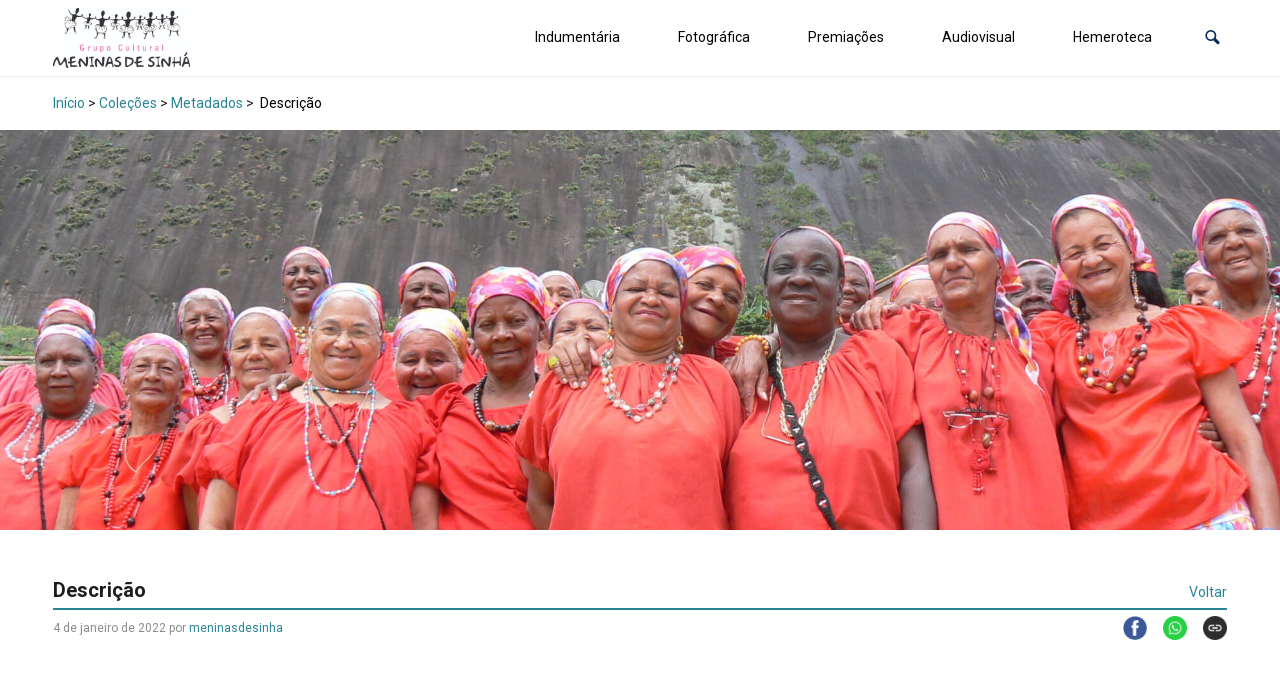

--- FILE ---
content_type: application/javascript
request_url: https://acervo.meninasdesinha.org.br/wp-content/plugins/tainacan/assets/js/tainacan_blocks_common_scripts.js
body_size: 11807
content:
(()=>{var e,t,o={74389:(e,t,o)=>{"use strict";o.d(t,{GV:()=>d,ZB:()=>m});const n=/(was)? ?(not)? ?@([a-z]+) ?(.*)?/,a=/(?:was )?(?:not )?@[a-z]+ ?.*?(?:(?= and (?:was )?(?:not )?@[a-z])|$)/g,r=e=>void 0===e||"true"===e||"false"!==e&&e,c=e=>{const[,t,o,a,c]=e.match(n);return[a,r(c),"not"===o,"was"===t]},s=(e,t)=>{const o={matches:!1,active:!1,onchange:function(){},start:()=>{o.active||(o.active=!0,n.forEach((e=>e.forEach((e=>e.addListener(r))))),r())},stop:()=>{o.active=!1,n.forEach((e=>e.forEach((e=>{e.removeListener&&e.removeListener(r)}))))},destroy:()=>{o.stop(),n.length=0}},n=e.split(" or ").map((e=>(e=>e.match(a).map(c))(e).map((e=>((e,t,o)=>(e.invert=t,e.retain=o,e.matched=!1,e))(((e,t,o)=>{const n=f("monitor").find((e=>e.name===t));if(!n)throw new Error(`Conditioner: Cannot find monitor with name "@${t}". Only the "@media" monitor is always available. Custom monitors can be added with the \`addPlugin\` method using the \`monitors\` key. The name of the custom monitor should not include the "@" symbol.`);return n.create(o,e)})(t,...e),...e.splice(2)))))),r=()=>{const e=n.reduce(((e,t)=>!!e||t.reduce(((e,t)=>{if(!e)return!1;const o=t.invert?!t.matches:t.matches;return o&&(t.matched=!0),!(!t.retain||!t.matched)||o}),!0)),!1);o.matches=e,o.onchange(e)};return o},i=(e,t)=>{const o=s(e,t.element);return o.onchange=e=>e?t.mount():t.unmount(),o.start(),o},l=e=>{const t=((e,t)=>{const o=p("moduleGetName",e),n=h("moduleSetName",o),a={destruct:null,mounting:!1},r={alias:o,name:n,element:e,mounted:!1,unmount:()=>{a.destruct&&r.mounted&&(b("moduleWillUnmount",r),a.destruct(),r.mounted=!1,b("moduleDidUnmount",r),r.onunmount.apply(e))},mount:()=>{if(!r.mounted&&!a.mounting)return a.mounting=!0,b("moduleWillMount",r),p("moduleImport",n).then((t=>{a.destruct=p("moduleGetDestructor",p("moduleGetConstructor",t)(...p("moduleSetConstructorArguments",n,e))),a.mounting=!1,r.mounted=!0,b("moduleDidMount",r),r.onmount.apply(e,[r])})).catch((t=>{throw a.mounting=!1,b("moduleDidCatch",t,r),r.onmounterror.apply(e,[t,r]),new Error(`Conditioner: ${t}`)})),r},destroy:function(){b("moduleWillDestroy",r),r.unmount(),b("moduleDidDestroy",r),r.ondestroy.apply(e),t()},onmounterror:function(){},onmount:function(){},onunmount:function(){},ondestroy:function(){}};return r})(e,(()=>n&&n.destroy())),o=p("moduleGetContext",e),n=o&&i(o,t);return o?t:t.mount()},m=e=>[...p("moduleSelector",e)].map(l),u=[],d=e=>u.push(e),f=e=>u.filter((t=>{return o=Object.keys(t),n=e,o.indexOf(n)>-1;var o,n})).map((t=>t[e])),b=(e,...t)=>f(e).forEach((e=>e(...t))),h=(e,...t)=>f(e).reduce(((e,t)=>[t(...e)]),t).shift(),p=(e,...t)=>f(e).pop()(...t);d({moduleSelector:e=>e.querySelectorAll("[data-module]"),moduleGetContext:e=>e.dataset.context,moduleImport:e=>new Promise(((t,o)=>{if(self[e])return t(self[e]);o(`Cannot find module with name "${e}". By default Conditioner will import modules from the global scope, make sure a function named "${e}" is defined on the window object. The scope of a function defined with \`let\` or \`const\` is limited to the <script> block in which it is defined.`)})),moduleGetConstructor:e=>e,moduleGetDestructor:e=>e,moduleSetConstructorArguments:(e,t)=>[t],moduleGetName:e=>e.dataset.module,monitor:{name:"media",create:e=>self.matchMedia(e)}})},34547:(e,t,o)=>{var n={"./blocks/carousel-collections-list/theme":[59588,9848,7776,4870,3220,5750],"./blocks/carousel-collections-list/theme.js":[59588,9848,7776,4870,3220,5750],"./blocks/carousel-items-list/theme":[64788,9848,7776,4870,3220,8993],"./blocks/carousel-items-list/theme.js":[64788,9848,7776,4870,3220,8993],"./blocks/carousel-terms-list/theme":[7926,9848,7776,4870,3220,3389],"./blocks/carousel-terms-list/theme.js":[7926,9848,7776,4870,3220,3389],"./blocks/collections-list/theme":[89429,9703],"./blocks/collections-list/theme.js":[89429,9703],"./blocks/dynamic-items-list/theme":[92788,9848,4870,4606],"./blocks/dynamic-items-list/theme.js":[92788,9848,4870,4606],"./blocks/faceted-search/theme":[58014,9848,7776,4870,2335,3220,605,2027,8345,8037,7186,7894,3584,7651,2622,4692,2517,7362],"./blocks/faceted-search/theme.js":[58014,9848,7776,4870,2335,3220,605,2027,8345,8037,7186,7894,3584,7651,2622,4692,2517,7362],"./blocks/facets-list/theme":[50069,9848,1935],"./blocks/facets-list/theme.js":[50069,9848,1935],"./blocks/geocoordinate-item-metadatum/theme":[99555,605,4364],"./blocks/geocoordinate-item-metadatum/theme.js":[99555,605,4364],"./blocks/item-gallery/theme":[77665,7776,3220,3982,9783],"./blocks/item-gallery/theme.js":[77665,7776,3220,3982,9783],"./blocks/item-submission-form/theme":[22021,9848,2335,605,2027,8037,7186,3584,1372,7651,2622,4814,2517,204],"./blocks/item-submission-form/theme.js":[22021,9848,2335,605,2027,8037,7186,3584,1372,7651,2622,4814,2517,204],"./blocks/items-list/theme":[10174,5862],"./blocks/items-list/theme.js":[10174,5862],"./blocks/related-items-list/theme":[56943,9930],"./blocks/related-items-list/theme.js":[56943,9930],"./blocks/search-bar/theme":[4321,4613],"./blocks/search-bar/theme.js":[4321,4613],"./blocks/terms-list/theme":[54296,7154],"./blocks/terms-list/theme.js":[54296,7154]};function a(e){if(!o.o(n,e))return Promise.resolve().then((()=>{var t=new Error("Cannot find module '"+e+"'");throw t.code="MODULE_NOT_FOUND",t}));var t=n[e],a=t[0];return Promise.all(t.slice(1).map(o.e)).then((()=>o(a)))}a.keys=()=>Object.keys(n),a.id=34547,e.exports=a}},n={};function a(e){var t=n[e];if(void 0!==t)return t.exports;var r=n[e]={id:e,loaded:!1,exports:{}};return o[e].call(r.exports,r,r.exports,a),r.loaded=!0,r.exports}a.m=o,a.n=e=>{var t=e&&e.__esModule?()=>e.default:()=>e;return a.d(t,{a:t}),t},a.d=(e,t)=>{for(var o in t)a.o(t,o)&&!a.o(e,o)&&Object.defineProperty(e,o,{enumerable:!0,get:t[o]})},a.f={},a.e=e=>Promise.all(Object.keys(a.f).reduce(((t,o)=>(a.f[o](e,t),t)),[])),a.u=e=>(({204:"tainacan-chunks-blocks-item-submission-form-theme",1935:"tainacan-chunks-blocks-facets-list-theme",3389:"tainacan-chunks-blocks-carousel-terms-list-theme",4364:"tainacan-chunks-blocks-geocoordinate-item-metadatum-theme",4606:"tainacan-chunks-blocks-dynamic-items-list-theme",4613:"tainacan-chunks-blocks-search-bar-theme",5750:"tainacan-chunks-blocks-carousel-collections-list-theme",5862:"tainacan-chunks-blocks-items-list-theme",7154:"tainacan-chunks-blocks-terms-list-theme",7362:"tainacan-chunks-blocks-faceted-search-theme",8993:"tainacan-chunks-blocks-carousel-items-list-theme",9703:"tainacan-chunks-blocks-collections-list-theme",9783:"tainacan-chunks-blocks-item-gallery-theme",9930:"tainacan-chunks-blocks-related-items-list-theme"}[e]||e)+".js?ver="+{204:"61c793134c926af45341",605:"3a0f9297c339ed40dded",1372:"1c0ae7270d807d9d3fba",1935:"d7585a05b6846bf48cf4",2027:"f736bd47dc5d73d2a6de",2335:"b7b2808e07526a93f81d",2517:"ef3b6fc084ed2c780d59",2622:"6c883faaefc55695a009",3220:"ff4fff600d9a73366b2c",3389:"2474d51bb069b6621eed",3584:"5a141eb837fa9bf9ab27",3982:"1f70a9551ee9a95c59ab",4364:"7ba30e59a3a8f0236a20",4606:"f3120d47a1f51d896dcd",4613:"a08b14f71e755cebb360",4692:"287ddc8d7328711bcf90",4814:"83d0ffdc4e58bafeccb7",4870:"ef19c57a39696d5929bb",5750:"55b550c7b5d369734713",5862:"03084e513ba61c22c875",7154:"0bf2a7220aa229f8f444",7186:"334468a407f9e015fe7c",7362:"e9783105b0bc6dff353c",7651:"aed80a993aa72cabd39c",7776:"a6ef759909a97457f865",7894:"a7220519abc660509c8a",8037:"9f4295653956d9c85a6e",8345:"c2cdc163d4e9b3f634f1",8993:"14fe07f5f336034af00b",9703:"66ad954c3842d33f4113",9783:"1f799b2897be13a64e41",9848:"af52781205df0cba7213",9930:"987dd0c51c76cd0a7d89"}[e]),a.g=function(){if("object"==typeof globalThis)return globalThis;try{return this||new Function("return this")()}catch(e){if("object"==typeof window)return window}}(),a.o=(e,t)=>Object.prototype.hasOwnProperty.call(e,t),e={},t="tainacan:",a.l=(o,n,r,c)=>{if(e[o])e[o].push(n);else{var s,i;if(void 0!==r)for(var l=document.getElementsByTagName("script"),m=0;m<l.length;m++){var u=l[m];if(u.getAttribute("src")==o||u.getAttribute("data-webpack")==t+r){s=u;break}}s||(i=!0,(s=document.createElement("script")).charset="utf-8",s.timeout=120,a.nc&&s.setAttribute("nonce",a.nc),s.setAttribute("data-webpack",t+r),s.src=o),e[o]=[n];var d=(t,n)=>{s.onerror=s.onload=null,clearTimeout(f);var a=e[o];if(delete e[o],s.parentNode&&s.parentNode.removeChild(s),a&&a.forEach((e=>e(n))),t)return t(n)},f=setTimeout(d.bind(null,void 0,{type:"timeout",target:s}),12e4);s.onerror=d.bind(null,s.onerror),s.onload=d.bind(null,s.onload),i&&document.head.appendChild(s)}},a.r=e=>{"undefined"!=typeof Symbol&&Symbol.toStringTag&&Object.defineProperty(e,Symbol.toStringTag,{value:"Module"}),Object.defineProperty(e,"__esModule",{value:!0})},a.nmd=e=>(e.paths=[],e.children||(e.children=[]),e),a.p="./wp-content/plugins/tainacan/assets/js/",(()=>{a.b=document.baseURI||self.location.href;var e={7913:0};a.f.j=(t,o)=>{var n=a.o(e,t)?e[t]:void 0;if(0!==n)if(n)o.push(n[2]);else{var r=new Promise(((o,a)=>n=e[t]=[o,a]));o.push(n[2]=r);var c=a.p+a.u(t),s=new Error;a.l(c,(o=>{if(a.o(e,t)&&(0!==(n=e[t])&&(e[t]=void 0),n)){var r=o&&("load"===o.type?"missing":o.type),c=o&&o.target&&o.target.src;s.message="Loading chunk "+t+" failed.\n("+r+": "+c+")",s.name="ChunkLoadError",s.type=r,s.request=c,n[1](s)}}),"chunk-"+t,t)}};var t=(t,o)=>{var n,r,[c,s,i]=o,l=0;if(c.some((t=>0!==e[t]))){for(n in s)a.o(s,n)&&(a.m[n]=s[n]);if(i)i(a)}for(t&&t(o);l<c.length;l++)r=c[l],a.o(e,r)&&e[r]&&e[r][0](),e[r]=0},o=self.webpackChunktainacan=self.webpackChunktainacan||[];o.forEach(t.bind(null,0)),o.push=t.bind(null,o.push.bind(o))})(),a.nc=void 0,(()=>{"use strict";var e=a(74389);function t(e){return function(e){if(Array.isArray(e))return o(e)}(e)||function(e){if("undefined"!=typeof Symbol&&null!=e[Symbol.iterator]||null!=e["@@iterator"])return Array.from(e)}(e)||function(e,t){if(!e)return;if("string"==typeof e)return o(e,t);var n=Object.prototype.toString.call(e).slice(8,-1);"Object"===n&&e.constructor&&(n=e.constructor.name);if("Map"===n||"Set"===n)return Array.from(e);if("Arguments"===n||/^(?:Ui|I)nt(?:8|16|32)(?:Clamped)?Array$/.test(n))return o(e,t)}(e)||function(){throw new TypeError("Invalid attempt to spread non-iterable instance.\nIn order to be iterable, non-array objects must have a [Symbol.iterator]() method.")}()}function o(e,t){(null==t||t>e.length)&&(t=e.length);for(var o=0,n=new Array(t);o<t;o++)n[o]=e[o];return n}var __=wp.i18n.__;a.p=tainacan_plugin.plugin_dir_url+"assets/js/";var n;n=function(){!function(){["items-list","collections-list","terms-list","search-bar","facets-list","dynamic-items-list","carousel-items-list","carousel-terms-list","related-items-list","carousel-collections-list","item-gallery"].forEach((function(e){t(document.getElementsByClassName("wp-block-tainacan-".concat(e))).forEach((function(t){t.getAttribute("data-module")||t.setAttribute("data-module",e)}))}));var e=document.getElementById("tainacan-items-page");e&&!e.getAttribute("data-module")&&e.setAttribute("data-module","faceted-search");var o=document.getElementById("tainacan-item-submission-form");o&&!o.getAttribute("data-module")&&o.setAttribute("data-module","item-submission-form")}(),e.GV({moduleSetName:function(e){return"./blocks/".concat(e,"/theme.js")},moduleGetConstructor:function(e){return e.default},moduleImport:function(e){return a(34547)("".concat(e)).catch((function(e){document.querySelectorAll("[data-module]").forEach((function(e){e.innerHTML='<p style="font-size: 1rem;"><strong>'+__("An error ocurred while loading this Tainacan component. Please reload your page (CTRL+SHIFT+R).","tainacan")+"</strong></p>"})),console.warn(__("An error ocurred while loading some Tainacan components. Please reload your page (CTRL+SHIFT+R).","tainacan")),console.warn(__("Clearing the cache may help. It is possible that the browser or server are retaining old information that are preventing Tainacan components to be loading correctly.","tainacan")),console.error(e)}))}}),e.ZB(document.documentElement)},/comp|inter|loaded/.test(document.readyState)?cb():document.addEventListener("DOMContentLoaded",n,!1)})()})();